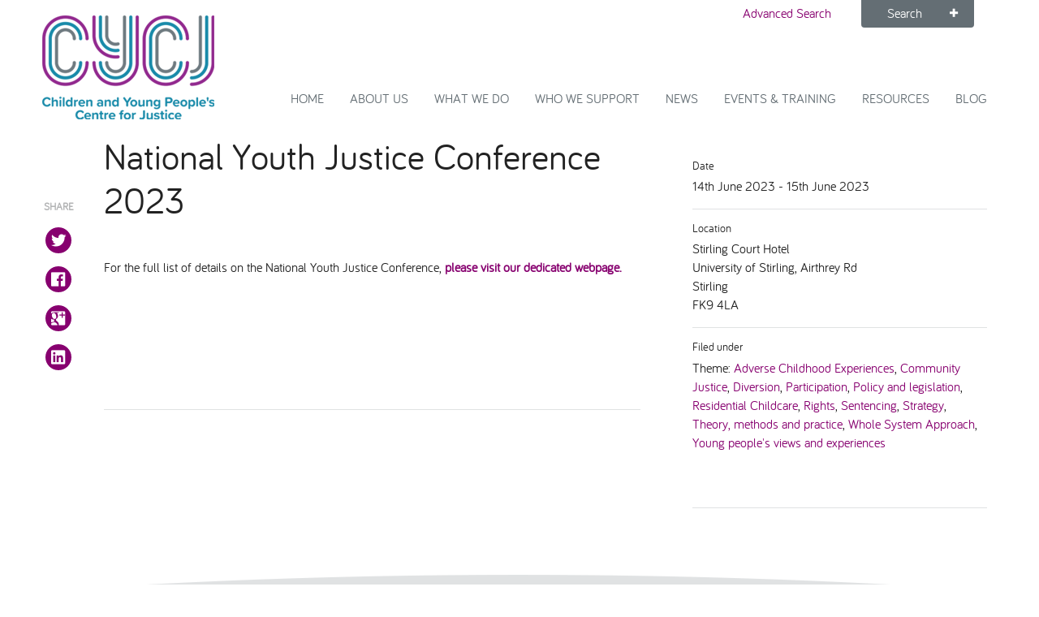

--- FILE ---
content_type: text/html; charset=UTF-8
request_url: https://www.cycj.org.uk/event/national-youth-justice-conference-2/
body_size: 9215
content:
<!DOCTYPE html>
<!--[if IE 8]><html class="no-js lt-ie9 ie8 oldie theme-event" lang="en"> <![endif]-->
<!--[if gt IE 8]><!--> <html class="no-js decent theme-event" lang="en-US"> <!--<![endif]-->
<head>
<!-- Google tag (gtag.js) -->
<script async src="https://www.googletagmanager.com/gtag/js?id=G-3YGGXM4TNW"></script>
<script>
  window.dataLayer = window.dataLayer || [];
  function gtag(){dataLayer.push(arguments);}
  gtag('js', new Date());

  gtag('config', 'UA-137509819-1');
  gtag('config', 'UA-45919066-1');
  gtag('config', 'G-3YGGXM4TNW'); 
</script>

	<meta charset="UTF-8">
	<meta http-equiv="X-UA-Compatible" content="IE=edge">
	<meta name="viewport" content="width=device-width,initial-scale=1">
	<meta name="HandheldFriendly" content="true"><!-- Mobile IE , Older smartphones -->

	<title>National Youth Justice Conference 2023 - Children and Young People&#039;s Centre for Justice</title>

	<!-- CSS -->
	<link rel="stylesheet" href="https://www.cycj.org.uk/wp-content/themes/cycj/assets/css/core.css" />
	<link rel="stylesheet" href="https://www.cycj.org.uk/wp-content/themes/cycj/assets/css/extras.css" />
	<!--[if lte IE 8]><link rel="stylesheet" href="https://www.cycj.org.uk/wp-content/themes/cycj/assets/css/gridset-ie-lte8.css" /><![endif]-->

	<!--[if lte IE 6]>
<link rel="stylesheet" href="http://universal-ie6-css.googlecode.com/files/ie6.1.1.css" media="all">
<![endif]-->

	
	<!-- Icons -->
	<link rel="shortcut icon" href="https://www.cycj.org.uk/wp-content/themes/cycj/assets/ico/favicon.ico" type="image/x-icon" />
	<link rel="apple-touch-icon" href="https://www.cycj.org.uk/wp-content/themes/cycj/assets/ico/icon57.png" sizes="57x57" />
	<link rel="apple-touch-icon" href="https://www.cycj.org.uk/wp-content/themes/cycj/assets/ico/icon72.png" sizes="72x72" />
	<link rel="apple-touch-icon" href="https://www.cycj.org.uk/wp-content/themes/cycj/assets/ico/icon76.png" sizes="76x76" />
	<link rel="apple-touch-icon" href="https://www.cycj.org.uk/wp-content/themes/cycj/assets/ico/icon114.png" sizes="114x114" />
	<link rel="apple-touch-icon" href="https://www.cycj.org.uk/wp-content/themes/cycj/assets/ico/icon120.png" sizes="120x120" />
	<link rel="apple-touch-icon" href="https://www.cycj.org.uk/wp-content/themes/cycj/assets/ico/icon144.png" sizes="144x144" />
	<link rel="apple-touch-icon" href="https://www.cycj.org.uk/wp-content/themes/cycj/assets/ico/icon152.png" sizes="152x152" />

	<script src="https://www.cycj.org.uk/wp-content/themes/cycj/assets/js/libs/modernizr.min.js"></script>

	<!-- WP -->
	<meta name='robots' content='index, follow, max-image-preview:large, max-snippet:-1, max-video-preview:-1' />

	<!-- This site is optimized with the Yoast SEO plugin v24.5 - https://yoast.com/wordpress/plugins/seo/ -->
	<link rel="canonical" href="https://www.cycj.org.uk/event/national-youth-justice-conference-2/" />
	<meta property="og:locale" content="en_US" />
	<meta property="og:type" content="article" />
	<meta property="og:title" content="National Youth Justice Conference 2023 - Children and Young People&#039;s Centre for Justice" />
	<meta property="og:description" content="For the full list of details on the National Youth Justice Conference, please visit our dedicated webpage.  &nbsp; &nbsp; &nbsp;" />
	<meta property="og:url" content="https://www.cycj.org.uk/event/national-youth-justice-conference-2/" />
	<meta property="og:site_name" content="Children and Young People&#039;s Centre for Justice" />
	<meta property="article:modified_time" content="2023-02-24T15:19:21+00:00" />
	<meta property="og:image" content="https://www.cycj.org.uk/wp-content/uploads/2023/02/1.png" />
	<meta property="og:image:width" content="1920" />
	<meta property="og:image:height" content="1080" />
	<meta property="og:image:type" content="image/png" />
	<meta name="twitter:label1" content="Est. reading time" />
	<meta name="twitter:data1" content="1 minute" />
	<script type="application/ld+json" class="yoast-schema-graph">{"@context":"https://schema.org","@graph":[{"@type":"WebPage","@id":"https://www.cycj.org.uk/event/national-youth-justice-conference-2/","url":"https://www.cycj.org.uk/event/national-youth-justice-conference-2/","name":"National Youth Justice Conference 2023 - Children and Young People&#039;s Centre for Justice","isPartOf":{"@id":"https://www.cycj.org.uk/#website"},"primaryImageOfPage":{"@id":"https://www.cycj.org.uk/event/national-youth-justice-conference-2/#primaryimage"},"image":{"@id":"https://www.cycj.org.uk/event/national-youth-justice-conference-2/#primaryimage"},"thumbnailUrl":"https://www.cycj.org.uk/wp-content/uploads/2023/02/1.png","datePublished":"2023-02-24T15:17:49+00:00","dateModified":"2023-02-24T15:19:21+00:00","breadcrumb":{"@id":"https://www.cycj.org.uk/event/national-youth-justice-conference-2/#breadcrumb"},"inLanguage":"en-US","potentialAction":[{"@type":"ReadAction","target":["https://www.cycj.org.uk/event/national-youth-justice-conference-2/"]}]},{"@type":"ImageObject","inLanguage":"en-US","@id":"https://www.cycj.org.uk/event/national-youth-justice-conference-2/#primaryimage","url":"https://www.cycj.org.uk/wp-content/uploads/2023/02/1.png","contentUrl":"https://www.cycj.org.uk/wp-content/uploads/2023/02/1.png","width":1920,"height":1080},{"@type":"BreadcrumbList","@id":"https://www.cycj.org.uk/event/national-youth-justice-conference-2/#breadcrumb","itemListElement":[{"@type":"ListItem","position":1,"name":"Home","item":"https://www.cycj.org.uk/"},{"@type":"ListItem","position":2,"name":"Events","item":"https://www.cycj.org.uk/events/"},{"@type":"ListItem","position":3,"name":"National Youth Justice Conference 2023"}]},{"@type":"WebSite","@id":"https://www.cycj.org.uk/#website","url":"https://www.cycj.org.uk/","name":"Children and Young People&#039;s Centre for Justice","description":"","potentialAction":[{"@type":"SearchAction","target":{"@type":"EntryPoint","urlTemplate":"https://www.cycj.org.uk/?s={search_term_string}"},"query-input":{"@type":"PropertyValueSpecification","valueRequired":true,"valueName":"search_term_string"}}],"inLanguage":"en-US"}]}</script>
	<!-- / Yoast SEO plugin. -->


<script type="text/javascript">
/* <![CDATA[ */
window._wpemojiSettings = {"baseUrl":"https:\/\/s.w.org\/images\/core\/emoji\/15.0.3\/72x72\/","ext":".png","svgUrl":"https:\/\/s.w.org\/images\/core\/emoji\/15.0.3\/svg\/","svgExt":".svg","source":{"concatemoji":"https:\/\/www.cycj.org.uk\/wp-includes\/js\/wp-emoji-release.min.js?ver=6.5.2"}};
/*! This file is auto-generated */
!function(i,n){var o,s,e;function c(e){try{var t={supportTests:e,timestamp:(new Date).valueOf()};sessionStorage.setItem(o,JSON.stringify(t))}catch(e){}}function p(e,t,n){e.clearRect(0,0,e.canvas.width,e.canvas.height),e.fillText(t,0,0);var t=new Uint32Array(e.getImageData(0,0,e.canvas.width,e.canvas.height).data),r=(e.clearRect(0,0,e.canvas.width,e.canvas.height),e.fillText(n,0,0),new Uint32Array(e.getImageData(0,0,e.canvas.width,e.canvas.height).data));return t.every(function(e,t){return e===r[t]})}function u(e,t,n){switch(t){case"flag":return n(e,"\ud83c\udff3\ufe0f\u200d\u26a7\ufe0f","\ud83c\udff3\ufe0f\u200b\u26a7\ufe0f")?!1:!n(e,"\ud83c\uddfa\ud83c\uddf3","\ud83c\uddfa\u200b\ud83c\uddf3")&&!n(e,"\ud83c\udff4\udb40\udc67\udb40\udc62\udb40\udc65\udb40\udc6e\udb40\udc67\udb40\udc7f","\ud83c\udff4\u200b\udb40\udc67\u200b\udb40\udc62\u200b\udb40\udc65\u200b\udb40\udc6e\u200b\udb40\udc67\u200b\udb40\udc7f");case"emoji":return!n(e,"\ud83d\udc26\u200d\u2b1b","\ud83d\udc26\u200b\u2b1b")}return!1}function f(e,t,n){var r="undefined"!=typeof WorkerGlobalScope&&self instanceof WorkerGlobalScope?new OffscreenCanvas(300,150):i.createElement("canvas"),a=r.getContext("2d",{willReadFrequently:!0}),o=(a.textBaseline="top",a.font="600 32px Arial",{});return e.forEach(function(e){o[e]=t(a,e,n)}),o}function t(e){var t=i.createElement("script");t.src=e,t.defer=!0,i.head.appendChild(t)}"undefined"!=typeof Promise&&(o="wpEmojiSettingsSupports",s=["flag","emoji"],n.supports={everything:!0,everythingExceptFlag:!0},e=new Promise(function(e){i.addEventListener("DOMContentLoaded",e,{once:!0})}),new Promise(function(t){var n=function(){try{var e=JSON.parse(sessionStorage.getItem(o));if("object"==typeof e&&"number"==typeof e.timestamp&&(new Date).valueOf()<e.timestamp+604800&&"object"==typeof e.supportTests)return e.supportTests}catch(e){}return null}();if(!n){if("undefined"!=typeof Worker&&"undefined"!=typeof OffscreenCanvas&&"undefined"!=typeof URL&&URL.createObjectURL&&"undefined"!=typeof Blob)try{var e="postMessage("+f.toString()+"("+[JSON.stringify(s),u.toString(),p.toString()].join(",")+"));",r=new Blob([e],{type:"text/javascript"}),a=new Worker(URL.createObjectURL(r),{name:"wpTestEmojiSupports"});return void(a.onmessage=function(e){c(n=e.data),a.terminate(),t(n)})}catch(e){}c(n=f(s,u,p))}t(n)}).then(function(e){for(var t in e)n.supports[t]=e[t],n.supports.everything=n.supports.everything&&n.supports[t],"flag"!==t&&(n.supports.everythingExceptFlag=n.supports.everythingExceptFlag&&n.supports[t]);n.supports.everythingExceptFlag=n.supports.everythingExceptFlag&&!n.supports.flag,n.DOMReady=!1,n.readyCallback=function(){n.DOMReady=!0}}).then(function(){return e}).then(function(){var e;n.supports.everything||(n.readyCallback(),(e=n.source||{}).concatemoji?t(e.concatemoji):e.wpemoji&&e.twemoji&&(t(e.twemoji),t(e.wpemoji)))}))}((window,document),window._wpemojiSettings);
/* ]]> */
</script>
<style id='wp-emoji-styles-inline-css' type='text/css'>

	img.wp-smiley, img.emoji {
		display: inline !important;
		border: none !important;
		box-shadow: none !important;
		height: 1em !important;
		width: 1em !important;
		margin: 0 0.07em !important;
		vertical-align: -0.1em !important;
		background: none !important;
		padding: 0 !important;
	}
</style>
<link rel='stylesheet' id='wp-block-library-css' href='https://www.cycj.org.uk/wp-includes/css/dist/block-library/style.min.css?ver=6.5.2' type='text/css' media='all' />
<style id='classic-theme-styles-inline-css' type='text/css'>
/*! This file is auto-generated */
.wp-block-button__link{color:#fff;background-color:#32373c;border-radius:9999px;box-shadow:none;text-decoration:none;padding:calc(.667em + 2px) calc(1.333em + 2px);font-size:1.125em}.wp-block-file__button{background:#32373c;color:#fff;text-decoration:none}
</style>
<style id='global-styles-inline-css' type='text/css'>
body{--wp--preset--color--black: #000000;--wp--preset--color--cyan-bluish-gray: #abb8c3;--wp--preset--color--white: #ffffff;--wp--preset--color--pale-pink: #f78da7;--wp--preset--color--vivid-red: #cf2e2e;--wp--preset--color--luminous-vivid-orange: #ff6900;--wp--preset--color--luminous-vivid-amber: #fcb900;--wp--preset--color--light-green-cyan: #7bdcb5;--wp--preset--color--vivid-green-cyan: #00d084;--wp--preset--color--pale-cyan-blue: #8ed1fc;--wp--preset--color--vivid-cyan-blue: #0693e3;--wp--preset--color--vivid-purple: #9b51e0;--wp--preset--gradient--vivid-cyan-blue-to-vivid-purple: linear-gradient(135deg,rgba(6,147,227,1) 0%,rgb(155,81,224) 100%);--wp--preset--gradient--light-green-cyan-to-vivid-green-cyan: linear-gradient(135deg,rgb(122,220,180) 0%,rgb(0,208,130) 100%);--wp--preset--gradient--luminous-vivid-amber-to-luminous-vivid-orange: linear-gradient(135deg,rgba(252,185,0,1) 0%,rgba(255,105,0,1) 100%);--wp--preset--gradient--luminous-vivid-orange-to-vivid-red: linear-gradient(135deg,rgba(255,105,0,1) 0%,rgb(207,46,46) 100%);--wp--preset--gradient--very-light-gray-to-cyan-bluish-gray: linear-gradient(135deg,rgb(238,238,238) 0%,rgb(169,184,195) 100%);--wp--preset--gradient--cool-to-warm-spectrum: linear-gradient(135deg,rgb(74,234,220) 0%,rgb(151,120,209) 20%,rgb(207,42,186) 40%,rgb(238,44,130) 60%,rgb(251,105,98) 80%,rgb(254,248,76) 100%);--wp--preset--gradient--blush-light-purple: linear-gradient(135deg,rgb(255,206,236) 0%,rgb(152,150,240) 100%);--wp--preset--gradient--blush-bordeaux: linear-gradient(135deg,rgb(254,205,165) 0%,rgb(254,45,45) 50%,rgb(107,0,62) 100%);--wp--preset--gradient--luminous-dusk: linear-gradient(135deg,rgb(255,203,112) 0%,rgb(199,81,192) 50%,rgb(65,88,208) 100%);--wp--preset--gradient--pale-ocean: linear-gradient(135deg,rgb(255,245,203) 0%,rgb(182,227,212) 50%,rgb(51,167,181) 100%);--wp--preset--gradient--electric-grass: linear-gradient(135deg,rgb(202,248,128) 0%,rgb(113,206,126) 100%);--wp--preset--gradient--midnight: linear-gradient(135deg,rgb(2,3,129) 0%,rgb(40,116,252) 100%);--wp--preset--font-size--small: 13px;--wp--preset--font-size--medium: 20px;--wp--preset--font-size--large: 36px;--wp--preset--font-size--x-large: 42px;--wp--preset--spacing--20: 0.44rem;--wp--preset--spacing--30: 0.67rem;--wp--preset--spacing--40: 1rem;--wp--preset--spacing--50: 1.5rem;--wp--preset--spacing--60: 2.25rem;--wp--preset--spacing--70: 3.38rem;--wp--preset--spacing--80: 5.06rem;--wp--preset--shadow--natural: 6px 6px 9px rgba(0, 0, 0, 0.2);--wp--preset--shadow--deep: 12px 12px 50px rgba(0, 0, 0, 0.4);--wp--preset--shadow--sharp: 6px 6px 0px rgba(0, 0, 0, 0.2);--wp--preset--shadow--outlined: 6px 6px 0px -3px rgba(255, 255, 255, 1), 6px 6px rgba(0, 0, 0, 1);--wp--preset--shadow--crisp: 6px 6px 0px rgba(0, 0, 0, 1);}:where(.is-layout-flex){gap: 0.5em;}:where(.is-layout-grid){gap: 0.5em;}body .is-layout-flow > .alignleft{float: left;margin-inline-start: 0;margin-inline-end: 2em;}body .is-layout-flow > .alignright{float: right;margin-inline-start: 2em;margin-inline-end: 0;}body .is-layout-flow > .aligncenter{margin-left: auto !important;margin-right: auto !important;}body .is-layout-constrained > .alignleft{float: left;margin-inline-start: 0;margin-inline-end: 2em;}body .is-layout-constrained > .alignright{float: right;margin-inline-start: 2em;margin-inline-end: 0;}body .is-layout-constrained > .aligncenter{margin-left: auto !important;margin-right: auto !important;}body .is-layout-constrained > :where(:not(.alignleft):not(.alignright):not(.alignfull)){max-width: var(--wp--style--global--content-size);margin-left: auto !important;margin-right: auto !important;}body .is-layout-constrained > .alignwide{max-width: var(--wp--style--global--wide-size);}body .is-layout-flex{display: flex;}body .is-layout-flex{flex-wrap: wrap;align-items: center;}body .is-layout-flex > *{margin: 0;}body .is-layout-grid{display: grid;}body .is-layout-grid > *{margin: 0;}:where(.wp-block-columns.is-layout-flex){gap: 2em;}:where(.wp-block-columns.is-layout-grid){gap: 2em;}:where(.wp-block-post-template.is-layout-flex){gap: 1.25em;}:where(.wp-block-post-template.is-layout-grid){gap: 1.25em;}.has-black-color{color: var(--wp--preset--color--black) !important;}.has-cyan-bluish-gray-color{color: var(--wp--preset--color--cyan-bluish-gray) !important;}.has-white-color{color: var(--wp--preset--color--white) !important;}.has-pale-pink-color{color: var(--wp--preset--color--pale-pink) !important;}.has-vivid-red-color{color: var(--wp--preset--color--vivid-red) !important;}.has-luminous-vivid-orange-color{color: var(--wp--preset--color--luminous-vivid-orange) !important;}.has-luminous-vivid-amber-color{color: var(--wp--preset--color--luminous-vivid-amber) !important;}.has-light-green-cyan-color{color: var(--wp--preset--color--light-green-cyan) !important;}.has-vivid-green-cyan-color{color: var(--wp--preset--color--vivid-green-cyan) !important;}.has-pale-cyan-blue-color{color: var(--wp--preset--color--pale-cyan-blue) !important;}.has-vivid-cyan-blue-color{color: var(--wp--preset--color--vivid-cyan-blue) !important;}.has-vivid-purple-color{color: var(--wp--preset--color--vivid-purple) !important;}.has-black-background-color{background-color: var(--wp--preset--color--black) !important;}.has-cyan-bluish-gray-background-color{background-color: var(--wp--preset--color--cyan-bluish-gray) !important;}.has-white-background-color{background-color: var(--wp--preset--color--white) !important;}.has-pale-pink-background-color{background-color: var(--wp--preset--color--pale-pink) !important;}.has-vivid-red-background-color{background-color: var(--wp--preset--color--vivid-red) !important;}.has-luminous-vivid-orange-background-color{background-color: var(--wp--preset--color--luminous-vivid-orange) !important;}.has-luminous-vivid-amber-background-color{background-color: var(--wp--preset--color--luminous-vivid-amber) !important;}.has-light-green-cyan-background-color{background-color: var(--wp--preset--color--light-green-cyan) !important;}.has-vivid-green-cyan-background-color{background-color: var(--wp--preset--color--vivid-green-cyan) !important;}.has-pale-cyan-blue-background-color{background-color: var(--wp--preset--color--pale-cyan-blue) !important;}.has-vivid-cyan-blue-background-color{background-color: var(--wp--preset--color--vivid-cyan-blue) !important;}.has-vivid-purple-background-color{background-color: var(--wp--preset--color--vivid-purple) !important;}.has-black-border-color{border-color: var(--wp--preset--color--black) !important;}.has-cyan-bluish-gray-border-color{border-color: var(--wp--preset--color--cyan-bluish-gray) !important;}.has-white-border-color{border-color: var(--wp--preset--color--white) !important;}.has-pale-pink-border-color{border-color: var(--wp--preset--color--pale-pink) !important;}.has-vivid-red-border-color{border-color: var(--wp--preset--color--vivid-red) !important;}.has-luminous-vivid-orange-border-color{border-color: var(--wp--preset--color--luminous-vivid-orange) !important;}.has-luminous-vivid-amber-border-color{border-color: var(--wp--preset--color--luminous-vivid-amber) !important;}.has-light-green-cyan-border-color{border-color: var(--wp--preset--color--light-green-cyan) !important;}.has-vivid-green-cyan-border-color{border-color: var(--wp--preset--color--vivid-green-cyan) !important;}.has-pale-cyan-blue-border-color{border-color: var(--wp--preset--color--pale-cyan-blue) !important;}.has-vivid-cyan-blue-border-color{border-color: var(--wp--preset--color--vivid-cyan-blue) !important;}.has-vivid-purple-border-color{border-color: var(--wp--preset--color--vivid-purple) !important;}.has-vivid-cyan-blue-to-vivid-purple-gradient-background{background: var(--wp--preset--gradient--vivid-cyan-blue-to-vivid-purple) !important;}.has-light-green-cyan-to-vivid-green-cyan-gradient-background{background: var(--wp--preset--gradient--light-green-cyan-to-vivid-green-cyan) !important;}.has-luminous-vivid-amber-to-luminous-vivid-orange-gradient-background{background: var(--wp--preset--gradient--luminous-vivid-amber-to-luminous-vivid-orange) !important;}.has-luminous-vivid-orange-to-vivid-red-gradient-background{background: var(--wp--preset--gradient--luminous-vivid-orange-to-vivid-red) !important;}.has-very-light-gray-to-cyan-bluish-gray-gradient-background{background: var(--wp--preset--gradient--very-light-gray-to-cyan-bluish-gray) !important;}.has-cool-to-warm-spectrum-gradient-background{background: var(--wp--preset--gradient--cool-to-warm-spectrum) !important;}.has-blush-light-purple-gradient-background{background: var(--wp--preset--gradient--blush-light-purple) !important;}.has-blush-bordeaux-gradient-background{background: var(--wp--preset--gradient--blush-bordeaux) !important;}.has-luminous-dusk-gradient-background{background: var(--wp--preset--gradient--luminous-dusk) !important;}.has-pale-ocean-gradient-background{background: var(--wp--preset--gradient--pale-ocean) !important;}.has-electric-grass-gradient-background{background: var(--wp--preset--gradient--electric-grass) !important;}.has-midnight-gradient-background{background: var(--wp--preset--gradient--midnight) !important;}.has-small-font-size{font-size: var(--wp--preset--font-size--small) !important;}.has-medium-font-size{font-size: var(--wp--preset--font-size--medium) !important;}.has-large-font-size{font-size: var(--wp--preset--font-size--large) !important;}.has-x-large-font-size{font-size: var(--wp--preset--font-size--x-large) !important;}
.wp-block-navigation a:where(:not(.wp-element-button)){color: inherit;}
:where(.wp-block-post-template.is-layout-flex){gap: 1.25em;}:where(.wp-block-post-template.is-layout-grid){gap: 1.25em;}
:where(.wp-block-columns.is-layout-flex){gap: 2em;}:where(.wp-block-columns.is-layout-grid){gap: 2em;}
.wp-block-pullquote{font-size: 1.5em;line-height: 1.6;}
</style>
<link rel='stylesheet' id='contact-form-7-css' href='https://www.cycj.org.uk/wp-content/plugins/contact-form-7/includes/css/styles.css?ver=5.9.8' type='text/css' media='all' />
<link rel='stylesheet' id='custom_css_stncl_app-icon-css' href='https://www.cycj.org.uk/wp-content/themes/cycj/stncl/assets/css/ui.css?ver=6.5.2' type='text/css' media='all' />
<link rel="https://api.w.org/" href="https://www.cycj.org.uk/wp-json/" /><link rel='shortlink' href='https://www.cycj.org.uk/?p=7875' />
<link rel="alternate" type="application/json+oembed" href="https://www.cycj.org.uk/wp-json/oembed/1.0/embed?url=https%3A%2F%2Fwww.cycj.org.uk%2Fevent%2Fnational-youth-justice-conference-2%2F" />
<link rel="alternate" type="text/xml+oembed" href="https://www.cycj.org.uk/wp-json/oembed/1.0/embed?url=https%3A%2F%2Fwww.cycj.org.uk%2Fevent%2Fnational-youth-justice-conference-2%2F&#038;format=xml" />

</head>

<body class="event-template-default single single-event postid-7875 preload" id="top">

	<!--[if lte IE 7]>
		<div class="notice">
			<p>You are using an <strong>outdated</strong> browser. Please <a href="http://browsehappy.com/">upgrade your browser</a> or <a href="http://www.google.com/chromeframe/?redirect=true">activate Google Chrome Frame</a> to improve your experience.</p>
		</div>
	<![endif]-->

	<header class="row site-header">

		<a href="https://www.cycj.org.uk/" rel="home" class="brand">
						
			<img src="https://www.cycj.org.uk/wp-content/themes/cycj/assets/img/CYCJ-Logo.png" alt="Children's and Young People's Centre for Justice" />
					</a>



		<a class="menu-link" href="#menu"><i class="fi-list size-24"></i></a>

		<nav role="navigation" id="menu" class="nav-primary">
			<ul id="menu-primary" class="menu"><li id="nav-primary-home" class="menu-item menu-item-type-post_type menu-item-object-page menu-item-home menu-item-158"><a href="https://www.cycj.org.uk/">Home<span></span></a></li>
<li id="nav-primary-about-us" class="menu-item menu-item-type-post_type menu-item-object-page menu-item-171"><a href="https://www.cycj.org.uk/about-us/">About Us<span></span></a></li>
<li id="nav-primary-what-we-do" class="menu-item menu-item-type-custom menu-item-object-custom menu-item-3478"><a href="https://www.cycj.org.uk/what-we-do/practice-development/">What We Do<span></span></a></li>
<li id="nav-primary-who-we-support" class="menu-item menu-item-type-post_type menu-item-object-page menu-item-has-children menu-item-7062"><a href="https://www.cycj.org.uk/home/who-we-support/">Who we support<span></span></a>
<ul class="sub-menu">
	<li id="nav-primary-inclusion-as-prevention" class="menu-item menu-item-type-post_type menu-item-object-page menu-item-7091"><a href="https://www.cycj.org.uk/?page_id=7089">Inclusion as Prevention<span></span></a></li>
	<li id="nav-primary-national-leadership-network" class="menu-item menu-item-type-post_type menu-item-object-page menu-item-7278"><a href="https://www.cycj.org.uk/home/who-we-support/national-leadership-network/">National Leadership Network<span></span></a></li>
	<li id="nav-primary-stakeholders" class="menu-item menu-item-type-post_type menu-item-object-page menu-item-3143"><a href="https://www.cycj.org.uk/contact-us/connections/">Stakeholders<span></span></a></li>
	<li id="nav-primary-starr-in-scotland" class="menu-item menu-item-type-post_type menu-item-object-page menu-item-7069"><a href="https://www.cycj.org.uk/what-we-do/starr/">STARR in Scotland<span></span></a></li>
	<li id="nav-primary-talking-hope" class="menu-item menu-item-type-post_type menu-item-object-page menu-item-7163"><a href="https://www.cycj.org.uk/talking-hope/">Talking Hope<span></span></a></li>
	<li id="nav-primary-youth-justice-voices" class="menu-item menu-item-type-post_type menu-item-object-page menu-item-7070"><a href="https://www.cycj.org.uk/what-we-do/youth-justice-voices/">Youth Justice Voices<span></span></a></li>
</ul>
</li>
<li id="nav-primary-news" class="menu-item menu-item-type-custom menu-item-object-custom menu-item-178"><a href="https://www.cycj.org.uk/news/">News<span></span></a></li>
<li id="nav-primary-events-training" class="menu-item menu-item-type-custom menu-item-object-custom menu-item-179"><a href="https://www.cycj.org.uk/events/">Events &#038; Training<span></span></a></li>
<li id="nav-primary-resources" class="menu-item menu-item-type-custom menu-item-object-custom menu-item-180"><a href="https://www.cycj.org.uk/resources/">Resources<span></span></a></li>
<li id="nav-primary-blog" class="menu-item menu-item-type-post_type menu-item-object-page current_page_parent menu-item-479"><a href="https://www.cycj.org.uk/blog/">Blog<span></span></a></li>
</ul>		</nav>

		<a class="search-link search-trigger" href="#searchform"><i class="fi-magnifying-glass size-24"></i></a>
		<div id="site-search" class="search-container">
			<a href="/advanced-search/" class="advanced-search">Advanced Search</a>
			<div class="search-tab search-trigger">Search <span class="icon fi-plus"></span></div>
						<form method="get" id="searchform" class="search-form" action="https://www.cycj.org.uk/">
				<label for="s" class="visuallyhidden">Search this site</label>
				<input type="text" class="field" name="s" id="s" placeholder="Search">
				<button class="button-icon submit"><i class="fi-magnifying-glass"></i></button>
			</form>
		</div>

	</header>

		<div class="row" id="content">

			<div id="primary" class="content-area d1-d4 no-hero">
				<article id="post-7875" class="main post-7875 event type-event status-publish has-post-thumbnail hentry stncl_theme-adverse-childhood-experiences stncl_theme-community-justice stncl_theme-diversion stncl_theme-participation stncl_theme-policy-and-legislation stncl_theme-residential-childcare stncl_theme-rights stncl_theme-sentencing stncl_theme-strategy stncl_theme-theory-methods-and-practice stncl_theme-whole-system-approach stncl_theme-young-peoples-views-and-experiences stncl_event_type-conferences">

					
					<h1 class="page-title entry-title">National Youth Justice Conference 2023</h1>
					<div class="entry-content">
						<p>For the full list of details on the National Youth Justice Conference, <strong><a href="https://www.cycj.org.uk/youth-justice-conference-2023/">please visit our dedicated webpage. </a></strong></p>
<p>&nbsp;</p>
<p>&nbsp;</p>
<p>&nbsp;</p>
					</div>
					<hr>
					
										
						
	<div class="social-share">
		<p class="label">Share</p>
		<ul class="inline-list share">
			<li><a href="http://twitter.com/home?status=National Youth Justice Conference 2023:+https://www.cycj.org.uk/event/national-youth-justice-conference-2/" onclick="javascript:window.open(this.href,
			'', 'menubar=no,toolbar=no,resizable=yes,scrollbars=yes,height=600,width=600');return false;" class="button-icon" title="Share this on Twitter"><i class="fi-social-twitter"></i></a></li>
			<li><a href="http://www.facebook.com/sharer.php?u=https://www.cycj.org.uk/event/national-youth-justice-conference-2/&amp;t=National Youth Justice Conference 2023" onclick="javascript:window.open(this.href,
			'', 'menubar=no,toolbar=no,resizable=yes,scrollbars=yes,height=600,width=600');return false;" class="button-icon" title="Share this on Facebook"><i class="fi-social-facebook"></i></a></li>
			<li><a href="https://plus.google.com/share?url=https://www.cycj.org.uk/event/national-youth-justice-conference-2/" onclick="javascript:window.open(this.href,
			'', 'menubar=no,toolbar=no,resizable=yes,scrollbars=yes,height=600,width=600');return false;" class="button-icon" title="Share this on Google+"><i class="fi-social-google-plus"></i></a></li>
			<li><a href="http://www.linkedin.com/shareArticle?mini=true&amp;url=https://www.cycj.org.uk/event/national-youth-justice-conference-2/&amp;title=National Youth Justice Conference 2023&amp;source=cycj" onclick="javascript:window.open(this.href,
			'', 'menubar=no,toolbar=no,resizable=yes,scrollbars=yes,height=600,width=600');return false;" class="button-icon" title="Share this on Linkedin"><i class="fi-social-linkedin"></i></a></li>
		</ul>
	</div>
				</article>
			</div>

			<div id="secondary" class="d5-d6" role="complementary">
				<aside class="widget-area">

					
					<div class="widget widget-meta">
						<span class="meta-label">Date</span>
						<p class="meta-published">14th June 2023 - 15th June 2023</p>

						<span class="meta-label">Location</span>
						
						<p class="meta-published">Stirling Court Hotel<br>
						University of Stirling, Airthrey Rd<br>
						Stirling<br>
						FK9 4LA</p>

						
						<span class="meta-label">Filed under</span>
						<p>Theme: <a href="https://www.cycj.org.uk/theme/adverse-childhood-experiences/" rel="tag">Adverse Childhood Experiences</a>, <a href="https://www.cycj.org.uk/theme/community-justice/" rel="tag">Community Justice</a>, <a href="https://www.cycj.org.uk/theme/diversion/" rel="tag">Diversion</a>, <a href="https://www.cycj.org.uk/theme/participation/" rel="tag">Participation</a>, <a href="https://www.cycj.org.uk/theme/policy-and-legislation/" rel="tag">Policy and legislation</a>, <a href="https://www.cycj.org.uk/theme/residential-childcare/" rel="tag">Residential Childcare</a>, <a href="https://www.cycj.org.uk/theme/rights/" rel="tag">Rights</a>, <a href="https://www.cycj.org.uk/theme/sentencing/" rel="tag">Sentencing</a>, <a href="https://www.cycj.org.uk/theme/strategy/" rel="tag">Strategy</a>, <a href="https://www.cycj.org.uk/theme/theory-methods-and-practice/" rel="tag">Theory, methods and practice</a>, <a href="https://www.cycj.org.uk/theme/whole-system-approach/" rel="tag">Whole System Approach</a>, <a href="https://www.cycj.org.uk/theme/young-peoples-views-and-experiences/" rel="tag">Young people's views and experiences</a></p>

					</div>

					<hr>

					
				</aside>
			</div>

		</div>
	</div>




	<div class="wrap base">
		<div class="row">
			<div class="d1-d2">
				<div class="widget widget-vcard">
					<h4 class="widget-title">Contact Us</h4>
					<p>Children's and Young People's Centre for Justice<br>
					University of Strathclyde<br>
					Lord Hope Building, Level 6<br>
					141 St. James Road Glasgow G4 0LT </p>
					<p>(0141) 444 8622</p>
					<p><a href="mailto:cycj@strath.ac.uk">cycj@strath.ac.uk</a></p>
				</div>
			</div>
			<div class="d3-d4">
				<div class="widget widget-form" id="mc_embed_signup">
					<h4 class="widget-title">Stay informed</h4>
					<p>Subscribe to our e-newsletter and get all the latest advice and news.</p>
					<!-- Begin MailChimp Signup Form -->
					<form action="https://cycj.us8.list-manage.com/subscribe/post?u=97fe24e5e4dcabf499ac7d66b&amp;id=96b5f3506d" method="post" id="mc-embedded-subscribe-form" name="mc-embedded-subscribe-form" class="validate" target="_blank" novalidate>
						<fieldset>
							<label for="email hidden">Email address:</label>
							<input type="email" value="" name="EMAIL" class="required email" id="mce-EMAIL" placeholder="Email address">
						</fieldset>
						<div id="mce-responses" class="clear">
							<div class="response" id="mce-error-response" style="display:none"></div>
							<div class="response" id="mce-success-response" style="display:none"></div>
						</div>    <!-- real people should not fill this in and expect good things - do not remove this or risk form bot signups-->
				    <div style="position: absolute; left: -5000px;"><input type="text" name="b_97fe24e5e4dcabf499ac7d66b_4880ea237f" tabindex="-1" value=""></div>
						<input class="button expand tertiary" type="submit" value="Subscribe >>">
					</form>
					<!--End mc_embed_signup-->
				</div>
			</div><!--d3-d4-->
			<div class="d5-d6">

				<div class="widget widget-tweet">
					<h4 class="widget-title">Latest Discussion</h4>
					<div class="tweet"></div>
					<a href="https://twitter.com/CYCJScotland" class="button">Follow us on Twitter >></a>
				</div>

				<div class="widget widget-connect">
					<h4 class="widget-title">Connect with us</h4>
					<ul class="inline-list connect">
						<li><a href="https://twitter.com/CYCJScotland" class="button-icon" title="Follow CYCJScotland on Twitter"><i class="fi-social-twitter small"></i></a></li>
						<!--<li><a href="http://www.linkedin.com/" class="button-icon" title="Connect with CYCJ on Linkedin"><i class="fi-social-linkedin small"></i></a></li>-->
						<!-- <li><a href="http://www.pinterest.com/cycjscotland/" class="button-icon" title="See the CYCJ Pinterest boards"><i class="fi-social-pinterest small"></i></a></li> -->
						<li><a href="https://www.facebook.com/CYCJyouthjustice/" class="button-icon" title="Visit the CYCJ Facebook page"><i class="fi-social-facebook small"></i></a></li>
					</ul>
				</div>

			</div><!--d5-d6-->
		</div><!--row-->
	</div><!--wrap.base-->

	<div class="wrap site-footer">
		<footer class="row">
			<div class="d1-d3">
				<ul id="menu-footer" class="menu inline-list site-links"><li id="nav-footer-cookies" class="menu-item menu-item-type-post_type menu-item-object-page menu-item-207"><a href="https://www.cycj.org.uk/cookies/">Cookies<span></span></a></li>
<li id="nav-footer-site-map" class="menu-item menu-item-type-post_type menu-item-object-page menu-item-206"><a href="https://www.cycj.org.uk/site-map/">Site map<span></span></a></li>
</ul>			</div>
			<div class="d4-d6">
				<ul class="inline-list site-links">
											<li><p class="legal">&copy; 2026 Children's and Young People's Centre for Justice</p></li>
        </ul>
			</div>
		</footer>
	</div>

	
	<!-- JavaScript files -->
	<script type="text/javascript" src="https://www.cycj.org.uk/wp-includes/js/dist/vendor/wp-polyfill-inert.min.js?ver=3.1.2" id="wp-polyfill-inert-js"></script>
<script type="text/javascript" src="https://www.cycj.org.uk/wp-includes/js/dist/vendor/regenerator-runtime.min.js?ver=0.14.0" id="regenerator-runtime-js"></script>
<script type="text/javascript" src="https://www.cycj.org.uk/wp-includes/js/dist/vendor/wp-polyfill.min.js?ver=3.15.0" id="wp-polyfill-js"></script>
<script type="text/javascript" src="https://www.cycj.org.uk/wp-includes/js/dist/hooks.min.js?ver=2810c76e705dd1a53b18" id="wp-hooks-js"></script>
<script type="text/javascript" src="https://www.cycj.org.uk/wp-includes/js/dist/i18n.min.js?ver=5e580eb46a90c2b997e6" id="wp-i18n-js"></script>
<script type="text/javascript" id="wp-i18n-js-after">
/* <![CDATA[ */
wp.i18n.setLocaleData( { 'text direction\u0004ltr': [ 'ltr' ] } );
/* ]]> */
</script>
<script type="text/javascript" src="https://www.cycj.org.uk/wp-content/plugins/contact-form-7/includes/swv/js/index.js?ver=5.9.8" id="swv-js"></script>
<script type="text/javascript" id="contact-form-7-js-extra">
/* <![CDATA[ */
var wpcf7 = {"api":{"root":"https:\/\/www.cycj.org.uk\/wp-json\/","namespace":"contact-form-7\/v1"}};
/* ]]> */
</script>
<script type="text/javascript" src="https://www.cycj.org.uk/wp-content/plugins/contact-form-7/includes/js/index.js?ver=5.9.8" id="contact-form-7-js"></script>
<script type="text/javascript" src="https://www.cycj.org.uk/wp-content/themes/cycj/assets/js/libs/jquery.js?ver=1.11.0" id="jquery-js"></script>
<script type="text/javascript" src="https://www.cycj.org.uk/wp-includes/js/jquery/ui/core.min.js?ver=1.13.2" id="jquery-ui-core-js"></script>
<script type="text/javascript" src="https://www.cycj.org.uk/wp-includes/js/jquery/ui/datepicker.min.js?ver=1.13.2" id="jquery-ui-datepicker-js"></script>
<script type="text/javascript" id="jquery-ui-datepicker-js-after">
/* <![CDATA[ */
jQuery(function(jQuery){jQuery.datepicker.setDefaults({"closeText":"Close","currentText":"Today","monthNames":["January","February","March","April","May","June","July","August","September","October","November","December"],"monthNamesShort":["Jan","Feb","Mar","Apr","May","Jun","Jul","Aug","Sep","Oct","Nov","Dec"],"nextText":"Next","prevText":"Previous","dayNames":["Sunday","Monday","Tuesday","Wednesday","Thursday","Friday","Saturday"],"dayNamesShort":["Sun","Mon","Tue","Wed","Thu","Fri","Sat"],"dayNamesMin":["S","M","T","W","T","F","S"],"dateFormat":"dS MM yy","firstDay":1,"isRTL":false});});
/* ]]> */
</script>
<script type="text/javascript" src="https://www.cycj.org.uk/wp-content/themes/cycj/stncl/assets/js/jquery.ui.datepicker-en-GB.js?ver=6.5.2" id="custom_js_jquery_ui_datepicker_lang-js"></script>
<script type="text/javascript" src="https://www.google.com/recaptcha/api.js?render=6Lc8jZQUAAAAAP5hYiaxKzJQYhIf6jk3l5qhyQUP&amp;ver=3.0" id="google-recaptcha-js"></script>
<script type="text/javascript" id="wpcf7-recaptcha-js-extra">
/* <![CDATA[ */
var wpcf7_recaptcha = {"sitekey":"6Lc8jZQUAAAAAP5hYiaxKzJQYhIf6jk3l5qhyQUP","actions":{"homepage":"homepage","contactform":"contactform"}};
/* ]]> */
</script>
<script type="text/javascript" src="https://www.cycj.org.uk/wp-content/plugins/contact-form-7/modules/recaptcha/index.js?ver=5.9.8" id="wpcf7-recaptcha-js"></script>

	<script src="https://www.cycj.org.uk/wp-content/themes/cycj/assets/js/libs/jquery.cycle2.min.js"></script>
	<script src="https://cdnjs.cloudflare.com/ajax/libs/jquery.matchHeight/0.7.0/jquery.matchHeight-min.js"></script>

	<script src="https://www.cycj.org.uk/wp-content/themes/cycj/assets/js/scripts.js"></script>

</body>
</html>


--- FILE ---
content_type: text/css
request_url: https://www.cycj.org.uk/wp-content/themes/cycj/stncl/assets/css/ui.css?ver=6.5.2
body_size: 322
content:


	/*#update-nag, .update-nag { display:none!important; } */

	/*#menu-comments 			{ display:none; }*/
	/*#menu-posts 			{ display:none; }*/
		/*#menu-links 			{ display:none; }*/
		/* #menu-pages 			{ display:none; } */
		/* #menu-posts-person		{ display:none; } */
		/* #menu-posts-resource	{ display:none; } */


	#connection_id,
	#carousel_id,
	#event_id,
	#person_id,
	#resource_id,
	#news_id,
	#stncl_media_id {
		width: 2.5em;	
	}

	.connection_id,
	.carousel_id,
	.event_id,
	.person_id,
	.resource_id,
	.news_id,
	.stncl_media_id {
		font-size: 0.9em!important;
		color: #999!important;
	}

	#media-upload-header #tab-nextgen { display:none; }


	/* Post Type Icons ---------------------------------------------------------------------------- */
	/* http://melchoyce.github.io/dashicons/ */

	.wp-menu-image.dashicons-admin-site:before,
	.wp-menu-image.dashicons-calendar:before,
	.wp-menu-image.dashicons-analytics:before,
	.wp-menu-image.dashicons-networking:before,
	.wp-menu-image.dashicons-businessman:before,
	.wp-menu-image.dashicons-star-empty:before {
		color: #96C220!important;
	}



	/* Date Picker -------------------------------------------------------------------------------- */
	.ui-datepicker {
		padding: 20px;
		background: #fff;
		border: 1px solid #ddd;
		box-shadow: 1px 3px 12px rgba(0,0,0,0.2);
	}

	.ui-datepicker .ui-state-active {
		background: yellow;
	}

	.ui-datepicker-calendar a {
		padding: 5px;
	}

	.ui-datepicker-next {
		float: right;
	}

	.ui-datepicker-header a {
		cursor: pointer;
	}

	.ui-datepicker-title {
		margin: 5px 0 5px;
		padding: 5px 0 5px;
		font-size: 1.1em;
		font-weight: bold;
		border-top: 1px solid #eee;
		border-bottom: 1px solid #eee;
	}
